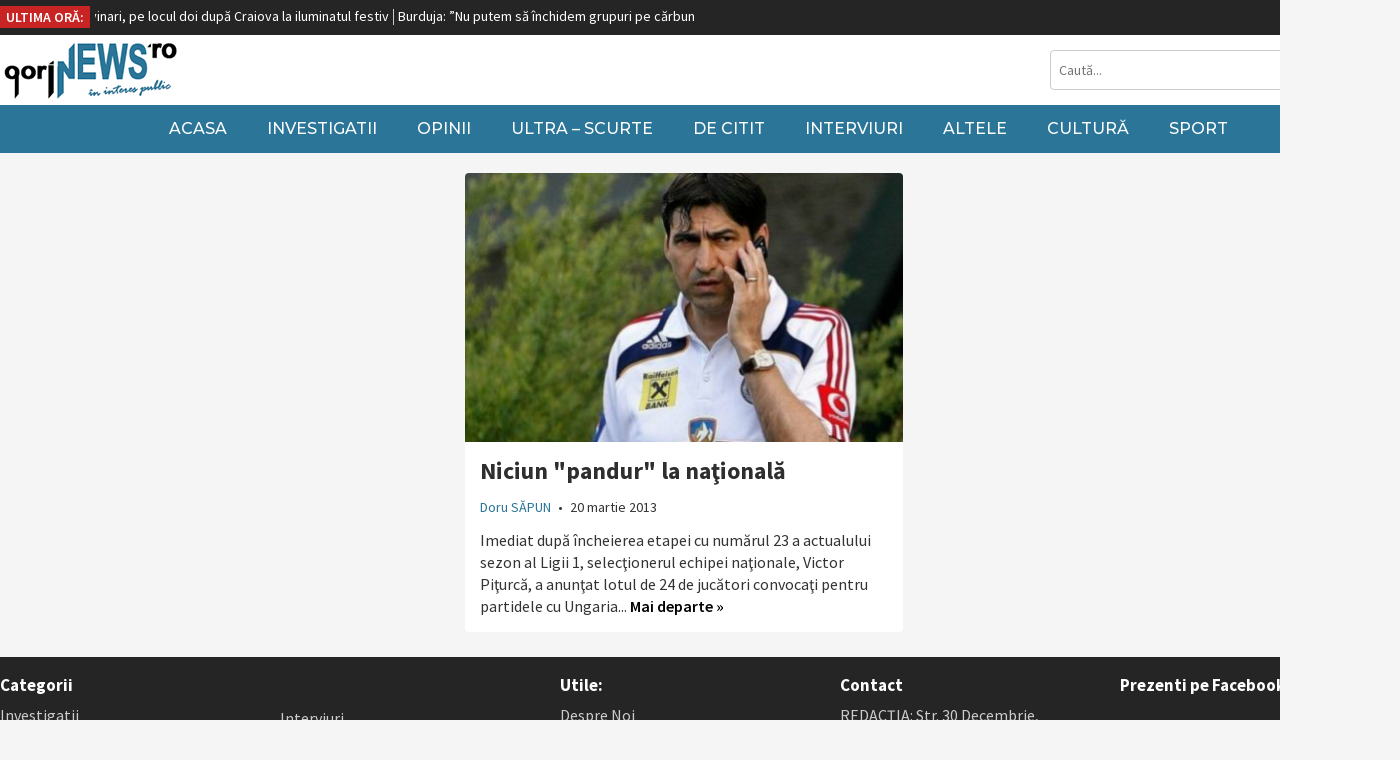

--- FILE ---
content_type: text/html; charset=UTF-8
request_url: https://www.gorjnews.ro/tag/victor-piturca/
body_size: 6434
content:
<html dir="ltr" lang="ro-RO" prefix="og: https://ogp.me/ns# fb: http://ogp.me/ns/fb#">
<head>
	
	<meta http-equiv="Content-Type" content="text/html; charset=UTF-8">    
    <meta charset="utf-8">
    <meta name="viewport" content="width=device-width, initial-scale=1.0, maximum-scale=1.0, user-scalable=0">
    <link rel="icon" type="image/png" href="https://www.gorjnews.ro/wp-content/themes/GorjNews/public/img/favicon_gn.png" />


	<link href="https://fonts.googleapis.com/css?family=Source+Sans+Pro:300,300i,400,400i,600,600i,700,900" rel="stylesheet">
	<link href="https://fonts.googleapis.com/css?family=Montserrat:300,400,500,600" rel="stylesheet">

	<link rel="stylesheet" type="text/css" href="https://www.gorjnews.ro/wp-content/themes/GorjNews/public/css/design.css?v=1">

	<script src="https://code.jquery.com/jquery-1.12.4.min.js" integrity="sha384-nvAa0+6Qg9clwYCGGPpDQLVpLNn0fRaROjHqs13t4Ggj3Ez50XnGQqc/r8MhnRDZ" crossorigin="anonymous"></script>
	<script src="https://www.gorjnews.ro/wp-content/themes/GorjNews/public/js/custom.js"></script>

	<script src="https://unpkg.com/masonry-layout@4.2.2/dist/masonry.pkgd.min.js"></script>

	
	<script src="https://www.gorjnews.ro/wp-content/themes/GorjNews/public/js/jquery.jConveyorTicker.min.js"></script>
	<link rel="stylesheet" href="https://use.fontawesome.com/releases/v5.6.0/css/all.css" integrity="sha384-aOkxzJ5uQz7WBObEZcHvV5JvRW3TUc2rNPA7pe3AwnsUohiw1Vj2Rgx2KSOkF5+h" crossorigin="anonymous">

		<style>img:is([sizes="auto" i], [sizes^="auto," i]) { contain-intrinsic-size: 3000px 1500px }</style>
	
		<!-- All in One SEO 4.7.1.1 - aioseo.com -->
		<title>Victor Piturca - gorjNEWS</title>
		<meta name="robots" content="max-image-preview:large" />
		<link rel="canonical" href="https://www.gorjnews.ro/tag/victor-piturca/" />
		<meta name="generator" content="All in One SEO (AIOSEO) 4.7.1.1" />
		<script type="application/ld+json" class="aioseo-schema">
			{"@context":"https:\/\/schema.org","@graph":[{"@type":"BreadcrumbList","@id":"https:\/\/www.gorjnews.ro\/tag\/victor-piturca\/#breadcrumblist","itemListElement":[{"@type":"ListItem","@id":"https:\/\/www.gorjnews.ro\/#listItem","position":1,"name":"Prima pagin\u0103","item":"https:\/\/www.gorjnews.ro\/","nextItem":"https:\/\/www.gorjnews.ro\/tag\/victor-piturca\/#listItem"},{"@type":"ListItem","@id":"https:\/\/www.gorjnews.ro\/tag\/victor-piturca\/#listItem","position":2,"name":"Victor Piturca","previousItem":"https:\/\/www.gorjnews.ro\/#listItem"}]},{"@type":"CollectionPage","@id":"https:\/\/www.gorjnews.ro\/tag\/victor-piturca\/#collectionpage","url":"https:\/\/www.gorjnews.ro\/tag\/victor-piturca\/","name":"Victor Piturca - gorjNEWS","inLanguage":"ro-RO","isPartOf":{"@id":"https:\/\/www.gorjnews.ro\/#website"},"breadcrumb":{"@id":"https:\/\/www.gorjnews.ro\/tag\/victor-piturca\/#breadcrumblist"}},{"@type":"Organization","@id":"https:\/\/www.gorjnews.ro\/#organization","name":"gorjNEWS","description":"\u0219tiri \u0219i investiga\u021bii","url":"https:\/\/www.gorjnews.ro\/"},{"@type":"WebSite","@id":"https:\/\/www.gorjnews.ro\/#website","url":"https:\/\/www.gorjnews.ro\/","name":"gorjNEWS","description":"\u0219tiri \u0219i investiga\u021bii","inLanguage":"ro-RO","publisher":{"@id":"https:\/\/www.gorjnews.ro\/#organization"}}]}
		</script>
		<!-- All in One SEO -->

<link rel='stylesheet' id='wp-block-library-css' href='https://www.gorjnews.ro/wp-includes/css/dist/block-library/style.min.css?ver=6.7.4' type='text/css' media='all' />
<style id='classic-theme-styles-inline-css' type='text/css'>
/*! This file is auto-generated */
.wp-block-button__link{color:#fff;background-color:#32373c;border-radius:9999px;box-shadow:none;text-decoration:none;padding:calc(.667em + 2px) calc(1.333em + 2px);font-size:1.125em}.wp-block-file__button{background:#32373c;color:#fff;text-decoration:none}
</style>
<style id='global-styles-inline-css' type='text/css'>
:root{--wp--preset--aspect-ratio--square: 1;--wp--preset--aspect-ratio--4-3: 4/3;--wp--preset--aspect-ratio--3-4: 3/4;--wp--preset--aspect-ratio--3-2: 3/2;--wp--preset--aspect-ratio--2-3: 2/3;--wp--preset--aspect-ratio--16-9: 16/9;--wp--preset--aspect-ratio--9-16: 9/16;--wp--preset--color--black: #000000;--wp--preset--color--cyan-bluish-gray: #abb8c3;--wp--preset--color--white: #ffffff;--wp--preset--color--pale-pink: #f78da7;--wp--preset--color--vivid-red: #cf2e2e;--wp--preset--color--luminous-vivid-orange: #ff6900;--wp--preset--color--luminous-vivid-amber: #fcb900;--wp--preset--color--light-green-cyan: #7bdcb5;--wp--preset--color--vivid-green-cyan: #00d084;--wp--preset--color--pale-cyan-blue: #8ed1fc;--wp--preset--color--vivid-cyan-blue: #0693e3;--wp--preset--color--vivid-purple: #9b51e0;--wp--preset--gradient--vivid-cyan-blue-to-vivid-purple: linear-gradient(135deg,rgba(6,147,227,1) 0%,rgb(155,81,224) 100%);--wp--preset--gradient--light-green-cyan-to-vivid-green-cyan: linear-gradient(135deg,rgb(122,220,180) 0%,rgb(0,208,130) 100%);--wp--preset--gradient--luminous-vivid-amber-to-luminous-vivid-orange: linear-gradient(135deg,rgba(252,185,0,1) 0%,rgba(255,105,0,1) 100%);--wp--preset--gradient--luminous-vivid-orange-to-vivid-red: linear-gradient(135deg,rgba(255,105,0,1) 0%,rgb(207,46,46) 100%);--wp--preset--gradient--very-light-gray-to-cyan-bluish-gray: linear-gradient(135deg,rgb(238,238,238) 0%,rgb(169,184,195) 100%);--wp--preset--gradient--cool-to-warm-spectrum: linear-gradient(135deg,rgb(74,234,220) 0%,rgb(151,120,209) 20%,rgb(207,42,186) 40%,rgb(238,44,130) 60%,rgb(251,105,98) 80%,rgb(254,248,76) 100%);--wp--preset--gradient--blush-light-purple: linear-gradient(135deg,rgb(255,206,236) 0%,rgb(152,150,240) 100%);--wp--preset--gradient--blush-bordeaux: linear-gradient(135deg,rgb(254,205,165) 0%,rgb(254,45,45) 50%,rgb(107,0,62) 100%);--wp--preset--gradient--luminous-dusk: linear-gradient(135deg,rgb(255,203,112) 0%,rgb(199,81,192) 50%,rgb(65,88,208) 100%);--wp--preset--gradient--pale-ocean: linear-gradient(135deg,rgb(255,245,203) 0%,rgb(182,227,212) 50%,rgb(51,167,181) 100%);--wp--preset--gradient--electric-grass: linear-gradient(135deg,rgb(202,248,128) 0%,rgb(113,206,126) 100%);--wp--preset--gradient--midnight: linear-gradient(135deg,rgb(2,3,129) 0%,rgb(40,116,252) 100%);--wp--preset--font-size--small: 13px;--wp--preset--font-size--medium: 20px;--wp--preset--font-size--large: 36px;--wp--preset--font-size--x-large: 42px;--wp--preset--spacing--20: 0.44rem;--wp--preset--spacing--30: 0.67rem;--wp--preset--spacing--40: 1rem;--wp--preset--spacing--50: 1.5rem;--wp--preset--spacing--60: 2.25rem;--wp--preset--spacing--70: 3.38rem;--wp--preset--spacing--80: 5.06rem;--wp--preset--shadow--natural: 6px 6px 9px rgba(0, 0, 0, 0.2);--wp--preset--shadow--deep: 12px 12px 50px rgba(0, 0, 0, 0.4);--wp--preset--shadow--sharp: 6px 6px 0px rgba(0, 0, 0, 0.2);--wp--preset--shadow--outlined: 6px 6px 0px -3px rgba(255, 255, 255, 1), 6px 6px rgba(0, 0, 0, 1);--wp--preset--shadow--crisp: 6px 6px 0px rgba(0, 0, 0, 1);}:where(.is-layout-flex){gap: 0.5em;}:where(.is-layout-grid){gap: 0.5em;}body .is-layout-flex{display: flex;}.is-layout-flex{flex-wrap: wrap;align-items: center;}.is-layout-flex > :is(*, div){margin: 0;}body .is-layout-grid{display: grid;}.is-layout-grid > :is(*, div){margin: 0;}:where(.wp-block-columns.is-layout-flex){gap: 2em;}:where(.wp-block-columns.is-layout-grid){gap: 2em;}:where(.wp-block-post-template.is-layout-flex){gap: 1.25em;}:where(.wp-block-post-template.is-layout-grid){gap: 1.25em;}.has-black-color{color: var(--wp--preset--color--black) !important;}.has-cyan-bluish-gray-color{color: var(--wp--preset--color--cyan-bluish-gray) !important;}.has-white-color{color: var(--wp--preset--color--white) !important;}.has-pale-pink-color{color: var(--wp--preset--color--pale-pink) !important;}.has-vivid-red-color{color: var(--wp--preset--color--vivid-red) !important;}.has-luminous-vivid-orange-color{color: var(--wp--preset--color--luminous-vivid-orange) !important;}.has-luminous-vivid-amber-color{color: var(--wp--preset--color--luminous-vivid-amber) !important;}.has-light-green-cyan-color{color: var(--wp--preset--color--light-green-cyan) !important;}.has-vivid-green-cyan-color{color: var(--wp--preset--color--vivid-green-cyan) !important;}.has-pale-cyan-blue-color{color: var(--wp--preset--color--pale-cyan-blue) !important;}.has-vivid-cyan-blue-color{color: var(--wp--preset--color--vivid-cyan-blue) !important;}.has-vivid-purple-color{color: var(--wp--preset--color--vivid-purple) !important;}.has-black-background-color{background-color: var(--wp--preset--color--black) !important;}.has-cyan-bluish-gray-background-color{background-color: var(--wp--preset--color--cyan-bluish-gray) !important;}.has-white-background-color{background-color: var(--wp--preset--color--white) !important;}.has-pale-pink-background-color{background-color: var(--wp--preset--color--pale-pink) !important;}.has-vivid-red-background-color{background-color: var(--wp--preset--color--vivid-red) !important;}.has-luminous-vivid-orange-background-color{background-color: var(--wp--preset--color--luminous-vivid-orange) !important;}.has-luminous-vivid-amber-background-color{background-color: var(--wp--preset--color--luminous-vivid-amber) !important;}.has-light-green-cyan-background-color{background-color: var(--wp--preset--color--light-green-cyan) !important;}.has-vivid-green-cyan-background-color{background-color: var(--wp--preset--color--vivid-green-cyan) !important;}.has-pale-cyan-blue-background-color{background-color: var(--wp--preset--color--pale-cyan-blue) !important;}.has-vivid-cyan-blue-background-color{background-color: var(--wp--preset--color--vivid-cyan-blue) !important;}.has-vivid-purple-background-color{background-color: var(--wp--preset--color--vivid-purple) !important;}.has-black-border-color{border-color: var(--wp--preset--color--black) !important;}.has-cyan-bluish-gray-border-color{border-color: var(--wp--preset--color--cyan-bluish-gray) !important;}.has-white-border-color{border-color: var(--wp--preset--color--white) !important;}.has-pale-pink-border-color{border-color: var(--wp--preset--color--pale-pink) !important;}.has-vivid-red-border-color{border-color: var(--wp--preset--color--vivid-red) !important;}.has-luminous-vivid-orange-border-color{border-color: var(--wp--preset--color--luminous-vivid-orange) !important;}.has-luminous-vivid-amber-border-color{border-color: var(--wp--preset--color--luminous-vivid-amber) !important;}.has-light-green-cyan-border-color{border-color: var(--wp--preset--color--light-green-cyan) !important;}.has-vivid-green-cyan-border-color{border-color: var(--wp--preset--color--vivid-green-cyan) !important;}.has-pale-cyan-blue-border-color{border-color: var(--wp--preset--color--pale-cyan-blue) !important;}.has-vivid-cyan-blue-border-color{border-color: var(--wp--preset--color--vivid-cyan-blue) !important;}.has-vivid-purple-border-color{border-color: var(--wp--preset--color--vivid-purple) !important;}.has-vivid-cyan-blue-to-vivid-purple-gradient-background{background: var(--wp--preset--gradient--vivid-cyan-blue-to-vivid-purple) !important;}.has-light-green-cyan-to-vivid-green-cyan-gradient-background{background: var(--wp--preset--gradient--light-green-cyan-to-vivid-green-cyan) !important;}.has-luminous-vivid-amber-to-luminous-vivid-orange-gradient-background{background: var(--wp--preset--gradient--luminous-vivid-amber-to-luminous-vivid-orange) !important;}.has-luminous-vivid-orange-to-vivid-red-gradient-background{background: var(--wp--preset--gradient--luminous-vivid-orange-to-vivid-red) !important;}.has-very-light-gray-to-cyan-bluish-gray-gradient-background{background: var(--wp--preset--gradient--very-light-gray-to-cyan-bluish-gray) !important;}.has-cool-to-warm-spectrum-gradient-background{background: var(--wp--preset--gradient--cool-to-warm-spectrum) !important;}.has-blush-light-purple-gradient-background{background: var(--wp--preset--gradient--blush-light-purple) !important;}.has-blush-bordeaux-gradient-background{background: var(--wp--preset--gradient--blush-bordeaux) !important;}.has-luminous-dusk-gradient-background{background: var(--wp--preset--gradient--luminous-dusk) !important;}.has-pale-ocean-gradient-background{background: var(--wp--preset--gradient--pale-ocean) !important;}.has-electric-grass-gradient-background{background: var(--wp--preset--gradient--electric-grass) !important;}.has-midnight-gradient-background{background: var(--wp--preset--gradient--midnight) !important;}.has-small-font-size{font-size: var(--wp--preset--font-size--small) !important;}.has-medium-font-size{font-size: var(--wp--preset--font-size--medium) !important;}.has-large-font-size{font-size: var(--wp--preset--font-size--large) !important;}.has-x-large-font-size{font-size: var(--wp--preset--font-size--x-large) !important;}
:where(.wp-block-post-template.is-layout-flex){gap: 1.25em;}:where(.wp-block-post-template.is-layout-grid){gap: 1.25em;}
:where(.wp-block-columns.is-layout-flex){gap: 2em;}:where(.wp-block-columns.is-layout-grid){gap: 2em;}
:root :where(.wp-block-pullquote){font-size: 1.5em;line-height: 1.6;}
</style>
<link rel="https://api.w.org/" href="https://www.gorjnews.ro/wp-json/" /><link rel="alternate" title="JSON" type="application/json" href="https://www.gorjnews.ro/wp-json/wp/v2/tags/171" /><meta name="generator" content="WordPress 6.7.4" />

<!-- START - Open Graph and Twitter Card Tags 3.3.3 -->
 <!-- Facebook Open Graph -->
  <meta property="og:locale" content="ro_RO"/>
  <meta property="og:site_name" content="gorjNEWS"/>
  <meta property="og:title" content="Victor Piturca"/>
  <meta property="og:url" content="https://www.gorjnews.ro/tag/victor-piturca/"/>
  <meta property="og:type" content="article"/>
  <meta property="og:description" content="știri și investigații"/>
  <meta property="og:image" content="https://www.gorjnews.ro/wp-content/uploads/2019/02/gorjnwes_share_index.png"/>
  <meta property="og:image:url" content="https://www.gorjnews.ro/wp-content/uploads/2019/02/gorjnwes_share_index.png"/>
  <meta property="og:image:secure_url" content="https://www.gorjnews.ro/wp-content/uploads/2019/02/gorjnwes_share_index.png"/>
  <meta property="article:publisher" content="https://www.facebook.com/ziarulgorjnews/"/>
 <!-- Google+ / Schema.org -->
  <meta itemprop="name" content="Victor Piturca"/>
  <meta itemprop="headline" content="Victor Piturca"/>
  <meta itemprop="description" content="știri și investigații"/>
  <meta itemprop="image" content="https://www.gorjnews.ro/wp-content/uploads/2019/02/gorjnwes_share_index.png"/>
  <!--<meta itemprop="publisher" content="gorjNEWS"/>--> <!-- To solve: The attribute publisher.itemtype has an invalid value -->
 <!-- Twitter Cards -->
  <meta name="twitter:title" content="Victor Piturca"/>
  <meta name="twitter:url" content="https://www.gorjnews.ro/tag/victor-piturca/"/>
  <meta name="twitter:description" content="știri și investigații"/>
  <meta name="twitter:image" content="https://www.gorjnews.ro/wp-content/uploads/2019/02/gorjnwes_share_index.png"/>
  <meta name="twitter:card" content="summary_large_image"/>
 <!-- SEO -->
 <!-- Misc. tags -->
 <!-- is_tag -->
<!-- END - Open Graph and Twitter Card Tags 3.3.3 -->
	
 


	<script async src="//pagead2.googlesyndication.com/pagead/js/adsbygoogle.js"></script>
	<script>
	     (adsbygoogle = window.adsbygoogle || []).push({
	          google_ad_client: "ca-pub-8243292111749769",
	          enable_page_level_ads: true
	     });



	</script>

	


<!-- Global site tag (gtag.js) - Google Analytics -->
<script async src="https://www.googletagmanager.com/gtag/js?id=UA-10350643-1"></script>
<script>
  window.dataLayer = window.dataLayer || [];
  function gtag(){dataLayer.push(arguments);}
  gtag('js', new Date());

  gtag('config', 'UA-10350643-1');
</script>

</head>
<body>
<div id="header">
	<div class="top_bar">
		<div class="container">
			<div class="ultimele_stiri_alert">
				<div class="titlu">ULTIMA ORĂ:</div>
				<div class="stiri_animate">				
				    <ul>

				    <li><a href="https://www.gorjnews.ro/parc-fotovoltaic-la-rovinari/">Parc fotovoltaic la Rovinari</a></li><li><a href="https://www.gorjnews.ro/rovinari-pe-locul-doi-dupa-craiova-la-iluminatul-festiv/">Rovinari, pe locul doi după Craiova la iluminatul festiv</a></li><li><a href="https://www.gorjnews.ro/burduja-nu-putem-sa-inchidem-grupuri-pe-carbune-fara-sa-punem-altceva-in-loc/">Burduja: ”Nu putem să închidem grupuri pe cărbune fără să punem altceva în loc”</a></li><li><a href="https://www.gorjnews.ro/liberalii-gorjeni-alaturi-de-ciuca/">Liberalii gorjeni, alături de Ciucă</a></li><li><a href="https://www.gorjnews.ro/ilie-bolojan-daca-voi-fi-votat-parlamentar-ma-voi-implica-in-politica-nationala-si-in-politica-de-partid/">Ilie Bolojan: ”Dacă voi fi votat parlamentar, mă voi implica în politica națională și în politica de partid”</a></li><li><a href="https://www.gorjnews.ro/ciuca-eu-nu-voi-mai-face-niciodata-o-coalitie-cu-psd/">Ciucă: „Eu nu voi mai face niciodată o coaliție cu PSD”</a></li><li><a href="https://www.gorjnews.ro/ziua-recoltei-la-rovinari/">Ziua Recoltei la Rovinari</a></li><li><a href="https://www.gorjnews.ro/ciuca-in-vizita-la-un-artist-popular-din-gorj/">Ciucă, în vizită la un artist popular din Gorj</a></li><li><a href="https://www.gorjnews.ro/noul-puz-al-caii-eroilor-coordonat-de-ministerul-dezvoltarii/">Noul PUZ al Căii Eroilor, coordonat de Ministerul Dezvoltării</a></li><li><a href="https://www.gorjnews.ro/burduja-grupul-5-de-la-termocentrala-rovinari-in-probe/">Burduja: ”Grupul 5 de la Termocentrala Rovinari, în probe”</a></li>				
		                	
				    </ul>
				</div>
				<div class="clear"></div>
			</div>			
			<div class="clear"></div>

		</div>
	</div>
	<div class="subheader">
		<div class="container">
			<div class="meniu_mob"><i class="fas fa-bars"></i></div>	
			<div class="logo"><a href="https://www.gorjnews.ro"><img src="https://www.gorjnews.ro/wp-content/themes/GorjNews/public/img/logo.png" alt="Victor Piturca - gorjNEWS"></a></div>

			<div class="cautare">
				<div class="form">
					<form action="https://www.gorjnews.ro/" method="get">
						<input type="text" name="s" placeholder="Caută...">
						<input type="submit" value=" ">
					</form>
				</div>
			</div>
			<div class="clear"></div>
		</div>
	</div>


	<div class="meniu">
		<div class="container">					
			<div class="navigare">				
				<div class="menu-meniu-header-categorii-container"><ul id="menu-meniu-header-categorii" class="menu"><li id="menu-item-38662" class="menu-item menu-item-type-custom menu-item-object-custom menu-item-home menu-item-38662"><a href="https://www.gorjnews.ro">Acasa</a></li>
<li id="menu-item-38658" class="menu-item menu-item-type-taxonomy menu-item-object-category menu-item-38658"><a href="https://www.gorjnews.ro/investigatii/">Investigatii</a></li>
<li id="menu-item-38659" class="menu-item menu-item-type-taxonomy menu-item-object-category menu-item-38659"><a href="https://www.gorjnews.ro/opinii/">Opinii</a></li>
<li id="menu-item-38661" class="menu-item menu-item-type-taxonomy menu-item-object-category menu-item-38661"><a href="https://www.gorjnews.ro/ultra-scurte/">Ultra &#8211; Scurte</a></li>
<li id="menu-item-38656" class="menu-item menu-item-type-taxonomy menu-item-object-category menu-item-38656"><a href="https://www.gorjnews.ro/de-citit/">De citit</a></li>
<li id="menu-item-38657" class="menu-item menu-item-type-taxonomy menu-item-object-category menu-item-38657"><a href="https://www.gorjnews.ro/interviuri/">Interviuri</a></li>
<li id="menu-item-38654" class="menu-item menu-item-type-taxonomy menu-item-object-category menu-item-38654"><a href="https://www.gorjnews.ro/altele/">Altele</a></li>
<li id="menu-item-38655" class="menu-item menu-item-type-taxonomy menu-item-object-category menu-item-38655"><a href="https://www.gorjnews.ro/cultura/">Cultură</a></li>
<li id="menu-item-38660" class="menu-item menu-item-type-taxonomy menu-item-object-category menu-item-38660"><a href="https://www.gorjnews.ro/sport/">Sport</a></li>
</ul></div>					
			</div>

			<div class="clear"></div>
		</div>
	</div>
</div>


<div id="continut">
	<div class="container">
	
	    
		<div class="row3">
			<ul class="articole">	
									<li>
						<div class="img"><a href="https://www.gorjnews.ro/piturca-nu-cheama-niciun-pandur-la-nationala/"><img class="lazy lazy-hidden" src="https://www.gorjnews.ro/wp-content/uploads/2019/02/articol_preload.png" data-lazy-type="image" data-lazy-src="https://www.gorjnews.ro/wp-content/uploads/2013/03/victor-piturca-1-440x270.jpg?v=1" alt="Niciun &quot;pandur&quot; la naţională"><noscript><img src="https://www.gorjnews.ro/wp-content/uploads/2013/03/victor-piturca-1-440x270.jpg?v=1" alt="Niciun &quot;pandur&quot; la naţională"></noscript></a></div>
						<div class="text">
							<div class="titlu"><a href="https://www.gorjnews.ro/piturca-nu-cheama-niciun-pandur-la-nationala/" title="Niciun &quot;pandur&quot; la naţională">Niciun &quot;pandur&quot; la naţională</a></div>
							<div class="autor"><a href="https://www.gorjnews.ro/author/doru-sapun/" title="Articole de Doru SĂPUN" rel="author">Doru SĂPUN</a> <span>•</span> 20 martie 2013</div>
							<div class="descriere">Imediat după încheierea etapei cu numărul 23 a actualului sezon al Ligii 1, selecţionerul echipei naţionale, Victor Piţurcă, a anunţat lotul de 24 de jucători convocaţi pentru partidele cu Ungaria... <a href="https://www.gorjnews.ro/piturca-nu-cheama-niciun-pandur-la-nationala/">Mai departe &raquo;</a></div>
						</div>
					</li>				  
							
			</ul>
		</div>
		<div id="paginare_home">
					</div>




	</div>
</div>




<div id="footer">
	<div class="container">
		<div class="row4">
			<div class="titlu">Categorii</div>
			<div class="menu-categorii-footer-container"><ul id="menu-categorii-footer" class="links"><li id="menu-item-38702" class="menu-item menu-item-type-taxonomy menu-item-object-category menu-item-38702"><a href="https://www.gorjnews.ro/investigatii/">Investigatii</a></li>
<li id="menu-item-38703" class="menu-item menu-item-type-taxonomy menu-item-object-category menu-item-38703"><a href="https://www.gorjnews.ro/opinii/">Opinii</a></li>
<li id="menu-item-38701" class="menu-item menu-item-type-taxonomy menu-item-object-category menu-item-38701"><a href="https://www.gorjnews.ro/ultra-scurte/">Ultra &#8211; Scurte</a></li>
<li id="menu-item-38704" class="menu-item menu-item-type-taxonomy menu-item-object-category menu-item-38704"><a href="https://www.gorjnews.ro/de-citit/">De citit</a></li>
</ul></div>		
		</div>

		<div class="row4 categorii_row2">
			<div class="padding"></div>
			<div class="menu-categorii-footer-2-container"><ul id="menu-categorii-footer-2" class="links"><li id="menu-item-38669" class="menu-item menu-item-type-taxonomy menu-item-object-category menu-item-38669"><a href="https://www.gorjnews.ro/interviuri/">Interviuri</a></li>
<li id="menu-item-38705" class="menu-item menu-item-type-taxonomy menu-item-object-category menu-item-38705"><a href="https://www.gorjnews.ro/altele/">Altele</a></li>
<li id="menu-item-38667" class="menu-item menu-item-type-taxonomy menu-item-object-category menu-item-38667"><a href="https://www.gorjnews.ro/cultura/">Cultură</a></li>
<li id="menu-item-38706" class="menu-item menu-item-type-taxonomy menu-item-object-category menu-item-38706"><a href="https://www.gorjnews.ro/sport/">Sport</a></li>
</ul></div>
		</div>	


		<div class="row4">
			<div class="titlu">Utile:</div>
			<div class="menu-sectiune-utile-footer-container"><ul id="menu-sectiune-utile-footer" class="links"><li id="menu-item-38679" class="menu-item menu-item-type-post_type menu-item-object-page menu-item-38679"><a href="https://www.gorjnews.ro/despre-noi/">Despre Noi</a></li>
<li id="menu-item-38678" class="menu-item menu-item-type-post_type menu-item-object-page menu-item-38678"><a href="https://www.gorjnews.ro/politica-de-cookie-uri/">Politica de cookie-uri</a></li>
<li id="menu-item-38677" class="menu-item menu-item-type-post_type menu-item-object-page menu-item-38677"><a href="https://www.gorjnews.ro/nota-de-informare-cu-privire-la-prelucrarea-de-date-personale/">Notă de informare cu privire la prelucrarea de date personale</a></li>
</ul></div>		
		</div>


		<div class="row4">
			<div class="titlu">Contact</div>
			<ul class="links">
				<li>REDACȚIA: Str. 30 Decembrie, Nr. 4, et. 1, Targu Jiu, Gorj</li>
				<li>Telefon: 0723 167 640</li>
				<li>Whatsapp: 0723 167 640</li>
				<li><a href="https://facebook.com/ziarulgorjnews/">Facebook: ZiarulGorjNews</a></li>
			</ul>
		</div>

		<div class="row4 row4_last">
			<div class="titlu">Prezenti pe Facebook</div>
			<div id="fb-root"></div>
			<script>(function(d, s, id) {
			  var js, fjs = d.getElementsByTagName(s)[0];
			  if (d.getElementById(id)) return;
			  js = d.createElement(s); js.id = id;
			  js.src = 'https://connect.facebook.net/en_US/sdk.js#xfbml=1&version=v3.1&appId=368002130228952&autoLogAppEvents=1';
			  fjs.parentNode.insertBefore(js, fjs);
			}(document, 'script', 'facebook-jssdk'));</script>
			<div class="fb-page" data-href="https://web.facebook.com/ziarulgorjnews/" data-small-header="true" data-adapt-container-width="true" data-hide-cover="false" data-show-facepile="true"></div>

		</div>

		<div class="clear"></div>

		<div class="copyright">&copy; 2026 Copyright gorjNEWS.ro. Toate drepturile rezervate.</div>
		<div class="selfweb">Made with <span style="color: #e25555;">&hearts;</span> by  <a href="https://www.selfweb.ro" title="Servicii WEB Profesionale, Realizare Website">SelfWEB</a></div>
		<div class="clear"></div>
	</div>


</div>
<script type="text/javascript" src="https://www.gorjnews.ro/wp-content/plugins/bj-lazy-load/js/bj-lazy-load.min.js?ver=2" id="BJLL-js"></script>
 
<script defer src="https://static.cloudflareinsights.com/beacon.min.js/vcd15cbe7772f49c399c6a5babf22c1241717689176015" integrity="sha512-ZpsOmlRQV6y907TI0dKBHq9Md29nnaEIPlkf84rnaERnq6zvWvPUqr2ft8M1aS28oN72PdrCzSjY4U6VaAw1EQ==" data-cf-beacon='{"version":"2024.11.0","token":"6073af6983e947e9a580f595550d00fa","r":1,"server_timing":{"name":{"cfCacheStatus":true,"cfEdge":true,"cfExtPri":true,"cfL4":true,"cfOrigin":true,"cfSpeedBrain":true},"location_startswith":null}}' crossorigin="anonymous"></script>
</body>
</html>

<!-- Page cached by LiteSpeed Cache 6.5.3 on 2026-01-20 14:02:38 -->

--- FILE ---
content_type: text/html; charset=utf-8
request_url: https://www.google.com/recaptcha/api2/aframe
body_size: 268
content:
<!DOCTYPE HTML><html><head><meta http-equiv="content-type" content="text/html; charset=UTF-8"></head><body><script nonce="F3zMFyFtYG6YP4Syb4YS_A">/** Anti-fraud and anti-abuse applications only. See google.com/recaptcha */ try{var clients={'sodar':'https://pagead2.googlesyndication.com/pagead/sodar?'};window.addEventListener("message",function(a){try{if(a.source===window.parent){var b=JSON.parse(a.data);var c=clients[b['id']];if(c){var d=document.createElement('img');d.src=c+b['params']+'&rc='+(localStorage.getItem("rc::a")?sessionStorage.getItem("rc::b"):"");window.document.body.appendChild(d);sessionStorage.setItem("rc::e",parseInt(sessionStorage.getItem("rc::e")||0)+1);localStorage.setItem("rc::h",'1768917761454');}}}catch(b){}});window.parent.postMessage("_grecaptcha_ready", "*");}catch(b){}</script></body></html>